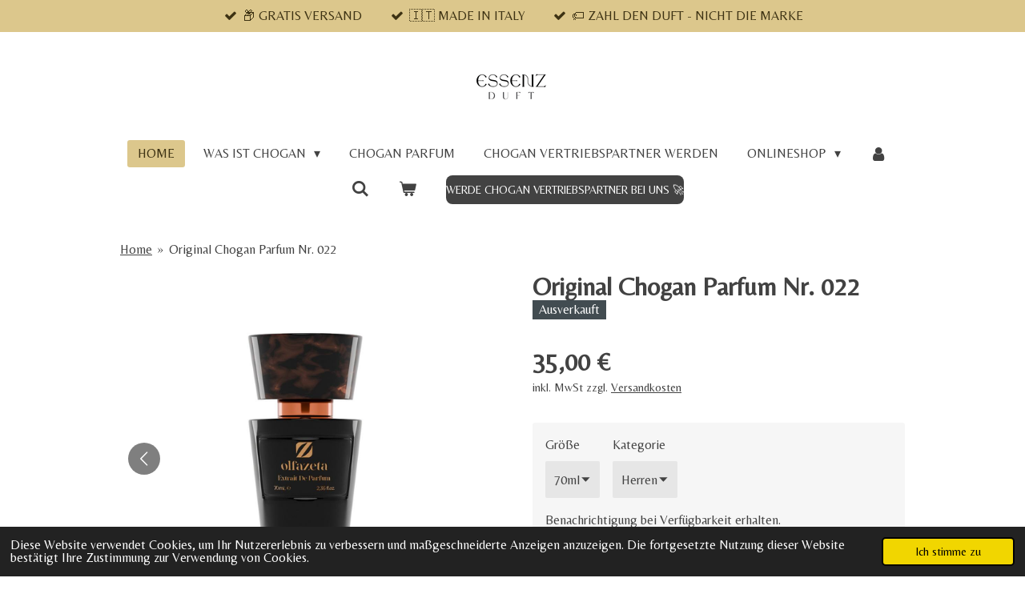

--- FILE ---
content_type: text/html; charset=UTF-8
request_url: https://www.essenzduft.de/product/6933748/original-chogan-parfum-nr-022
body_size: 18724
content:
<!DOCTYPE html>
<html lang="de">
    <head>
        <meta http-equiv="Content-Type" content="text/html; charset=utf-8">
        <meta name="viewport" content="width=device-width, initial-scale=1.0, maximum-scale=5.0">
        <meta http-equiv="X-UA-Compatible" content="IE=edge">
        <link rel="canonical" href="https://www.essenzduft.de/product/6933748/original-chogan-parfum-nr-022">
        <link rel="sitemap" type="application/xml" href="https://www.essenzduft.de/sitemap.xml">
        <meta property="og:title" content="Original Chogan Parfum Nr. 022 | EssenzDuft Onlineshop">
        <meta property="og:url" content="https://www.essenzduft.de/product/6933748/original-chogan-parfum-nr-022">
        <base href="https://www.essenzduft.de/">
        <meta name="description" property="og:description" content="Beschreibung:
Chogan | Olfazeta For Men Nr. 022
Dieses Parf&amp;uuml;m erz&amp;auml;hlt die Geschichte &amp;uuml;ber die mythischen Elemente der antiken und nat&amp;uuml;rlichen Welt, eine Geschichte der Verwandlung, eine Reise in die Elemente durch Erde, Luft und Wasser.
&amp;nbsp;
&amp;nbsp;
Duftrichtung: orientalisch, fruchtig
&amp;nbsp;
DuftpyramideKopfnote: Orange, Pink GrapefruitHerznote: Flint, Pelargonie, PfefferBasisnote: Benzoeharz, Patschuli, Vetiver, Zitronatzitrone">
                <script nonce="1c76278743523ff3c7c88329ff390ff1">
            
            window.JOUWWEB = window.JOUWWEB || {};
            window.JOUWWEB.application = window.JOUWWEB.application || {};
            window.JOUWWEB.application = {"backends":[{"domain":"jouwweb.nl","freeDomain":"jouwweb.site"},{"domain":"webador.com","freeDomain":"webadorsite.com"},{"domain":"webador.de","freeDomain":"webadorsite.com"},{"domain":"webador.fr","freeDomain":"webadorsite.com"},{"domain":"webador.es","freeDomain":"webadorsite.com"},{"domain":"webador.it","freeDomain":"webadorsite.com"},{"domain":"jouwweb.be","freeDomain":"jouwweb.site"},{"domain":"webador.ie","freeDomain":"webadorsite.com"},{"domain":"webador.co.uk","freeDomain":"webadorsite.com"},{"domain":"webador.at","freeDomain":"webadorsite.com"},{"domain":"webador.be","freeDomain":"webadorsite.com"},{"domain":"webador.ch","freeDomain":"webadorsite.com"},{"domain":"webador.ch","freeDomain":"webadorsite.com"},{"domain":"webador.mx","freeDomain":"webadorsite.com"},{"domain":"webador.com","freeDomain":"webadorsite.com"},{"domain":"webador.dk","freeDomain":"webadorsite.com"},{"domain":"webador.se","freeDomain":"webadorsite.com"},{"domain":"webador.no","freeDomain":"webadorsite.com"},{"domain":"webador.fi","freeDomain":"webadorsite.com"},{"domain":"webador.ca","freeDomain":"webadorsite.com"},{"domain":"webador.ca","freeDomain":"webadorsite.com"},{"domain":"webador.pl","freeDomain":"webadorsite.com"},{"domain":"webador.com.au","freeDomain":"webadorsite.com"},{"domain":"webador.nz","freeDomain":"webadorsite.com"}],"editorLocale":"de-AT","editorTimezone":"Europe\/Vienna","editorLanguage":"de","analytics4TrackingId":"G-E6PZPGE4QM","analyticsDimensions":[],"backendDomain":"www.webador.de","backendShortDomain":"webador.de","backendKey":"webador-de","freeWebsiteDomain":"webadorsite.com","noSsl":false,"build":{"reference":"a8e82f1"},"linkHostnames":["www.jouwweb.nl","www.webador.com","www.webador.de","www.webador.fr","www.webador.es","www.webador.it","www.jouwweb.be","www.webador.ie","www.webador.co.uk","www.webador.at","www.webador.be","www.webador.ch","fr.webador.ch","www.webador.mx","es.webador.com","www.webador.dk","www.webador.se","www.webador.no","www.webador.fi","www.webador.ca","fr.webador.ca","www.webador.pl","www.webador.com.au","www.webador.nz"],"assetsUrl":"https:\/\/assets.jwwb.nl","loginUrl":"https:\/\/www.webador.de\/anmelden","publishUrl":"https:\/\/www.webador.de\/v2\/website\/2366096\/publish-proxy","adminUserOrIp":false,"pricing":{"plans":{"lite":{"amount":"700","currency":"EUR"},"pro":{"amount":"1200","currency":"EUR"},"business":{"amount":"2400","currency":"EUR"}},"yearlyDiscount":{"price":{"amount":"4800","currency":"EUR"},"ratio":0.17,"percent":"17\u00a0%","discountPrice":{"amount":"4800","currency":"EUR"},"termPricePerMonth":{"amount":"2400","currency":"EUR"},"termPricePerYear":{"amount":"24000","currency":"EUR"}}},"hcUrl":{"add-product-variants":"https:\/\/help.webador.com\/hc\/de\/articles\/29426751649809","basic-vs-advanced-shipping":"https:\/\/help.webador.com\/hc\/de\/articles\/29426731685777","html-in-head":"https:\/\/help.webador.com\/hc\/de\/articles\/29426689990033","link-domain-name":"https:\/\/help.webador.com\/hc\/de\/articles\/29426688803345","optimize-for-mobile":"https:\/\/help.webador.com\/hc\/de\/articles\/29426707033617","seo":"https:\/\/help.webador.com\/hc\/de\/categories\/29387178511377","transfer-domain-name":"https:\/\/help.webador.com\/hc\/de\/articles\/29426715688209","website-not-secure":"https:\/\/help.webador.com\/hc\/de\/articles\/29426706659729"}};
            window.JOUWWEB.brand = {"type":"webador","name":"Webador","domain":"Webador.de","supportEmail":"support@webador.de"};
                    
                window.JOUWWEB = window.JOUWWEB || {};
                window.JOUWWEB.websiteRendering = {"locale":"de-DE","timezone":"Europe\/Vienna","routes":{"api\/upload\/product-field":"\/_api\/upload\/product-field","checkout\/cart":"\/cart","payment":"\/complete-order\/:publicOrderId","payment\/forward":"\/complete-order\/:publicOrderId\/forward","public-order":"\/order\/:publicOrderId","checkout\/authorize":"\/cart\/authorize\/:gateway","wishlist":"\/wishlist"}};
                                                    window.JOUWWEB.website = {"id":2366096,"locale":"de-DE","enabled":true,"title":"EssenzDuft Onlineshop","hasTitle":true,"roleOfLoggedInUser":null,"ownerLocale":"de-AT","plan":"business","freeWebsiteDomain":"webadorsite.com","backendKey":"webador-at","currency":"EUR","defaultLocale":"de-DE","url":"https:\/\/www.essenzduft.de\/","homepageSegmentId":9201107,"category":"webshop","isOffline":false,"isPublished":true,"locales":["de-DE"],"allowed":{"ads":false,"credits":true,"externalLinks":true,"slideshow":true,"customDefaultSlideshow":true,"hostedAlbums":true,"moderators":true,"mailboxQuota":10,"statisticsVisitors":true,"statisticsDetailed":true,"statisticsMonths":-1,"favicon":true,"password":true,"freeDomains":0,"freeMailAccounts":1,"canUseLanguages":false,"fileUpload":true,"legacyFontSize":false,"webshop":true,"products":-1,"imageText":false,"search":true,"audioUpload":true,"videoUpload":5000,"allowDangerousForms":false,"allowHtmlCode":true,"mobileBar":true,"sidebar":false,"poll":false,"allowCustomForms":true,"allowBusinessListing":true,"allowCustomAnalytics":true,"allowAccountingLink":true,"digitalProducts":true,"sitemapElement":true},"mobileBar":{"enabled":false,"theme":"dark","email":{"active":true},"location":{"active":false},"phone":{"active":false},"whatsapp":{"active":true},"social":{"active":true,"network":"instagram"}},"webshop":{"enabled":true,"currency":"EUR","taxEnabled":true,"taxInclusive":true,"vatDisclaimerVisible":true,"orderNotice":null,"orderConfirmation":"<p>Vielen Dank f\u00fcr die Bestellung! Bitte beachte, dass die Bearbeitung und Versand deiner Bestellung ca. 5-10 Werktage dauern kann. Den Trackinglink bekommst du kurz vor dem Versand, also ca. 5 Werktage.  N\u00e4here Information findet du hier https:\/\/www.essenzduft.at\/versand<\/p>","freeShipping":true,"freeShippingAmount":"150.00","shippingDisclaimerVisible":true,"pickupAllowed":false,"couponAllowed":true,"detailsPageAvailable":true,"socialMediaVisible":true,"termsPage":null,"termsPageUrl":null,"extraTerms":null,"pricingVisible":true,"orderButtonVisible":true,"shippingAdvanced":true,"shippingAdvancedBackEnd":true,"soldOutVisible":true,"backInStockNotificationEnabled":true,"canAddProducts":true,"nextOrderNumber":20260005,"allowedServicePoints":[],"sendcloudConfigured":true,"sendcloudFallbackPublicKey":"a3d50033a59b4a598f1d7ce7e72aafdf","taxExemptionAllowed":true,"invoiceComment":null,"emptyCartVisible":true,"minimumOrderPrice":"100.00","productNumbersEnabled":true,"wishlistEnabled":true,"hideTaxOnCart":false},"isTreatedAsWebshop":true};                            window.JOUWWEB.cart = {"products":[],"coupon":null,"shippingCountryCode":null,"shippingChoice":null,"breakdown":[]};                            window.JOUWWEB.scripts = ["website-rendering\/webshop"];                        window.parent.JOUWWEB.colorPalette = window.JOUWWEB.colorPalette;
        </script>
                <title>Original Chogan Parfum Nr. 022 | EssenzDuft Onlineshop</title>
                                            <link href="https://primary.jwwb.nl/public/n/p/n/temp-fzblgbyfsplafzrfgtsa/touch-icon-iphone.png?bust=1649089721" rel="apple-touch-icon" sizes="60x60">                                                <link href="https://primary.jwwb.nl/public/n/p/n/temp-fzblgbyfsplafzrfgtsa/touch-icon-ipad.png?bust=1649089721" rel="apple-touch-icon" sizes="76x76">                                                <link href="https://primary.jwwb.nl/public/n/p/n/temp-fzblgbyfsplafzrfgtsa/touch-icon-iphone-retina.png?bust=1649089721" rel="apple-touch-icon" sizes="120x120">                                                <link href="https://primary.jwwb.nl/public/n/p/n/temp-fzblgbyfsplafzrfgtsa/touch-icon-ipad-retina.png?bust=1649089721" rel="apple-touch-icon" sizes="152x152">                                                <link href="https://primary.jwwb.nl/public/n/p/n/temp-fzblgbyfsplafzrfgtsa/favicon.png?bust=1649089721" rel="shortcut icon">                                                <link href="https://primary.jwwb.nl/public/n/p/n/temp-fzblgbyfsplafzrfgtsa/favicon.png?bust=1649089721" rel="icon">                                        <meta property="og:image" content="https&#x3A;&#x2F;&#x2F;primary.jwwb.nl&#x2F;public&#x2F;n&#x2F;p&#x2F;n&#x2F;temp-fzblgbyfsplafzrfgtsa&#x2F;pr17291587261uomo30ml-high-jneypf.png">
                    <meta property="og:image" content="https&#x3A;&#x2F;&#x2F;primary.jwwb.nl&#x2F;public&#x2F;n&#x2F;p&#x2F;n&#x2F;temp-fzblgbyfsplafzrfgtsa&#x2F;pr17291587260uomo70ml-high-51kqjo.png">
                    <meta property="og:image" content="https&#x3A;&#x2F;&#x2F;primary.jwwb.nl&#x2F;public&#x2F;n&#x2F;p&#x2F;n&#x2F;temp-fzblgbyfsplafzrfgtsa&#x2F;xyeedl&#x2F;berschrifthinzufgen6.png&#x3F;enable-io&#x3D;true&amp;enable&#x3D;upscale&amp;fit&#x3D;bounds&amp;width&#x3D;1200">
                    <meta property="og:image" content="https&#x3A;&#x2F;&#x2F;primary.jwwb.nl&#x2F;public&#x2F;n&#x2F;p&#x2F;n&#x2F;temp-fzblgbyfsplafzrfgtsa&#x2F;mbu3ni&#x2F;essenzduft_black_transparentbg_logo2-1.png">
                    <meta property="og:image" content="https&#x3A;&#x2F;&#x2F;primary.jwwb.nl&#x2F;public&#x2F;n&#x2F;p&#x2F;n&#x2F;temp-fzblgbyfsplafzrfgtsa&#x2F;danopj&#x2F;designohnetitel21.png">
                    <meta property="og:image" content="https&#x3A;&#x2F;&#x2F;primary.jwwb.nl&#x2F;public&#x2F;n&#x2F;p&#x2F;n&#x2F;temp-fzblgbyfsplafzrfgtsa&#x2F;poweredbystripe-blurple.svg">
                                    <meta name="twitter:card" content="summary_large_image">
                        <meta property="twitter:image" content="https&#x3A;&#x2F;&#x2F;primary.jwwb.nl&#x2F;public&#x2F;n&#x2F;p&#x2F;n&#x2F;temp-fzblgbyfsplafzrfgtsa&#x2F;pr17291587261uomo30ml-high-jneypf.png">
                                                    <link rel="alternate" hreflang="de" href="https://www.essenzduft.de">
<link rel="alternate" hreflang="hr" href="https://hr.essenzduft.de">
<link rel="alternate" hreflang="en" href="https://en.essenzduft.de">
<link rel="alternate" hreflang="ro" href="https://ro.essenzduft.de">
<script type="text/javascript" src="https://cdn.weglot.com/weglot.min.js"></script>
<script>
    Weglot.initialize({
        api_key: 'wg_513185519212dab31152640d04a30fe94'
    });
</script>
<meta name="ahrefs-site-verification" content="ca1518f054fb2aa0c90f561b287f659ce29802b33b1830e3014cdb4dca2f5988">

<!-- Google tag (gtag.js) -->
<script async src="https://www.googletagmanager.com/gtag/js?id=G-7PJLQE46JH"></script>
<script>
  window.dataLayer = window.dataLayer || [];
  function gtag(){dataLayer.push(arguments);}
  gtag('js', new Date());

  gtag('config', 'G-7PJLQE46JH');
</script>

<meta name="google-site-verification" content="rWkvYBut1Y5-8US1EOZLXlSjk0Tw1PeKPvLUfFt7EUQ">


<!-- Google Tag Manager -->
<script>(function(w,d,s,l,i){w[l]=w[l]||[];w[l].push({'gtm.start':
new Date().getTime(),event:'gtm.js'});var f=d.getElementsByTagName(s)[0],
j=d.createElement(s),dl=l!='dataLayer'?'&l='+l:'';j.async=true;j.src=
'https://www.googletagmanager.com/gtm.js?id='+i+dl;f.parentNode.insertBefore(j,f);
})(window,document,'script','dataLayer','GTM-5HFVL2NH');</script>
<!-- End Google Tag Manager -->


                            <script src="https://www.googletagmanager.com/gtag/js?id=G-7PJLQE46JH" nonce="1c76278743523ff3c7c88329ff390ff1" data-turbo-track="reload" async></script>
<script src="https://plausible.io/js/script.manual.js" nonce="1c76278743523ff3c7c88329ff390ff1" data-turbo-track="reload" defer data-domain="shard21.jouwweb.nl"></script>
<link rel="stylesheet" type="text/css" href="https://gfonts.jwwb.nl/css?display=fallback&amp;family=Belleza%3A400%2C700%2C400italic%2C700italic" nonce="1c76278743523ff3c7c88329ff390ff1" data-turbo-track="dynamic">
<script src="https://assets.jwwb.nl/assets/build/website-rendering/de-DE.js?bust=bebfc15ff0c7ef191570" nonce="1c76278743523ff3c7c88329ff390ff1" data-turbo-track="reload" defer></script>
<script src="https://assets.jwwb.nl/assets/website-rendering/runtime.cee983c75391f900fb05.js?bust=4ce5de21b577bc4120dd" nonce="1c76278743523ff3c7c88329ff390ff1" data-turbo-track="reload" defer></script>
<script src="https://assets.jwwb.nl/assets/website-rendering/812.881ee67943804724d5af.js?bust=78ab7ad7d6392c42d317" nonce="1c76278743523ff3c7c88329ff390ff1" data-turbo-track="reload" defer></script>
<script src="https://assets.jwwb.nl/assets/website-rendering/main.6f3b76e6daa809beb5d3.js?bust=4fe49ad11687c7986bba" nonce="1c76278743523ff3c7c88329ff390ff1" data-turbo-track="reload" defer></script>
<link rel="preload" href="https://assets.jwwb.nl/assets/website-rendering/styles.b83234e565c3f5d36f30.css?bust=04d802c8a3278e841c1d" as="style">
<link rel="preload" href="https://assets.jwwb.nl/assets/website-rendering/fonts/icons-website-rendering/font/website-rendering.woff2?bust=bd2797014f9452dadc8e" as="font" crossorigin>
<link rel="preconnect" href="https://gfonts.jwwb.nl">
<link rel="stylesheet" type="text/css" href="https://assets.jwwb.nl/assets/website-rendering/styles.b83234e565c3f5d36f30.css?bust=04d802c8a3278e841c1d" nonce="1c76278743523ff3c7c88329ff390ff1" data-turbo-track="dynamic">
<link rel="preconnect" href="https://assets.jwwb.nl">
<link rel="preconnect" href="https://www.google-analytics.com">
<link rel="stylesheet" type="text/css" href="https://primary.jwwb.nl/public/n/p/n/temp-fzblgbyfsplafzrfgtsa/style.css?bust=1768823957" nonce="1c76278743523ff3c7c88329ff390ff1" data-turbo-track="dynamic">    </head>
    <body
        id="top"
        class="jw-is-no-slideshow jw-header-is-image jw-is-segment-product jw-is-frontend jw-is-no-sidebar jw-is-messagebar jw-is-no-touch-device jw-is-no-mobile"
                                    data-jouwweb-page="6933748"
                                                data-jouwweb-segment-id="6933748"
                                                data-jouwweb-segment-type="product"
                                                data-template-threshold="1020"
                                                data-template-name="clean&#x7C;clean-shop"
                            itemscope
        itemtype="https://schema.org/Product"
    >
                                    <meta itemprop="url" content="https://www.essenzduft.de/product/6933748/original-chogan-parfum-nr-022">
        <a href="#main-content" class="jw-skip-link">
            Zum Hauptinhalt springen        </a>
        <div class="jw-background"></div>
        <div class="jw-body">
            <div class="jw-mobile-menu jw-mobile-is-logo js-mobile-menu">
            <button
            type="button"
            class="jw-mobile-menu__button jw-mobile-toggle"
            aria-label="Menü anzeigen"
        >
            <span class="jw-icon-burger"></span>
        </button>
        <div class="jw-mobile-header jw-mobile-header--image">
        <a            class="jw-mobile-header-content"
                            href="/"
                        >
                            <img class="jw-mobile-logo jw-mobile-logo--landscape" src="https://primary.jwwb.nl/public/n/p/n/temp-fzblgbyfsplafzrfgtsa/image-high.png?enable-io=true&amp;enable=upscale&amp;height=70" srcset="https://primary.jwwb.nl/public/n/p/n/temp-fzblgbyfsplafzrfgtsa/image-high.png?enable-io=true&amp;enable=upscale&amp;height=70 1x, https://primary.jwwb.nl/public/n/p/n/temp-fzblgbyfsplafzrfgtsa/image-high.png?enable-io=true&amp;enable=upscale&amp;height=140&amp;quality=70 2x" alt="EssenzDuft Onlineshop" title="EssenzDuft Onlineshop">                                </a>
    </div>

        <a
        href="/cart"
        class="jw-mobile-menu__button jw-mobile-header-cart"
        aria-label="Warenkorb ansehen"
    >
        <span class="jw-icon-badge-wrapper">
            <span class="website-rendering-icon-basket" aria-hidden="true"></span>
            <span class="jw-icon-badge hidden" aria-hidden="true"></span>
        </span>
    </a>
    
    </div>
    <div class="jw-mobile-menu-search jw-mobile-menu-search--hidden">
        <form
            action="/search"
            method="get"
            class="jw-mobile-menu-search__box"
        >
            <input
                type="text"
                name="q"
                value=""
                placeholder="Suche..."
                class="jw-mobile-menu-search__input"
                aria-label="Suche"
            >
            <button type="submit" class="jw-btn jw-btn--style-flat jw-mobile-menu-search__button" aria-label="Suche">
                <span class="website-rendering-icon-search" aria-hidden="true"></span>
            </button>
            <button type="button" class="jw-btn jw-btn--style-flat jw-mobile-menu-search__button js-cancel-search" aria-label="Suche abbrechen">
                <span class="website-rendering-icon-cancel" aria-hidden="true"></span>
            </button>
        </form>
    </div>
            <div class="message-bar message-bar--accent"><div class="message-bar__container"><ul class="message-bar-usps"><li class="message-bar-usps__item"><i class="website-rendering-icon-ok"></i><span>📦 GRATIS VERSAND </span></li><li class="message-bar-usps__item"><i class="website-rendering-icon-ok"></i><span>🇮🇹  MADE IN  ITALY</span></li><li class="message-bar-usps__item"><i class="website-rendering-icon-ok"></i><span>🏷 ZAHL DEN DUFT - NICHT DIE MARKE</span></li></ul></div></div><div class="topmenu">
    <header>
        <div class="topmenu-inner js-topbar-content-container">
            <div class="jw-header-logo">
            <div
    id="jw-header-image-container"
    class="jw-header jw-header-image jw-header-image-toggle"
    style="flex-basis: 100px; max-width: 100px; flex-shrink: 1;"
>
            <a href="/">
        <img id="jw-header-image" data-image-id="124780048" srcset="https://primary.jwwb.nl/public/n/p/n/temp-fzblgbyfsplafzrfgtsa/image-high.png?enable-io=true&amp;width=100 100w, https://primary.jwwb.nl/public/n/p/n/temp-fzblgbyfsplafzrfgtsa/image-high.png?enable-io=true&amp;width=200 200w" class="jw-header-image" title="EssenzDuft Onlineshop" style="" sizes="100px" width="100" height="35" intrinsicsize="100.00 x 35.00" alt="EssenzDuft Onlineshop">                </a>
    </div>
        <div
    class="jw-header jw-header-title-container jw-header-text jw-header-text-toggle"
    data-stylable="true"
>
    <a        id="jw-header-title"
        class="jw-header-title"
                    href="/"
            >
        Essenz Duft    </a>
</div>
</div>
            <nav class="menu jw-menu-copy">
                <ul
    id="jw-menu"
    class="jw-menu jw-menu-horizontal"
            >
            <li
    class="jw-menu-item jw-menu-is-active"
>
        <a        class="jw-menu-link js-active-menu-item"
        href="/"                                            data-page-link-id="9201107"
                            >
                <span class="">
            Home        </span>
            </a>
                </li>
            <li
    class="jw-menu-item jw-menu-has-submenu"
>
        <a        class="jw-menu-link"
        href="/was-ist-chogan"                                            data-page-link-id="9242516"
                            >
                <span class="">
            Was ist CHOGAN        </span>
                    <span class="jw-arrow jw-arrow-toplevel"></span>
            </a>
                    <ul
            class="jw-submenu"
                    >
                            <li
    class="jw-menu-item"
>
        <a        class="jw-menu-link"
        href="/was-ist-chogan/chogan-produkte"                                            data-page-link-id="9214561"
                            >
                <span class="">
            CHOGAN Produkte        </span>
            </a>
                </li>
                    </ul>
        </li>
            <li
    class="jw-menu-item"
>
        <a        class="jw-menu-link"
        href="/chogan-parfum"                                            data-page-link-id="9201526"
                            >
                <span class="">
            CHOGAN Parfum        </span>
            </a>
                </li>
            <li
    class="jw-menu-item"
>
        <a        class="jw-menu-link"
        href="/chogan-vertriebspartner-werden"                                            data-page-link-id="9214912"
                            >
                <span class="">
            CHOGAN Vertriebspartner werden        </span>
            </a>
                </li>
            <li
    class="jw-menu-item jw-menu-has-submenu"
>
        <a        class="jw-menu-link"
        href="/onlineshop"                                            data-page-link-id="9214852"
                            >
                <span class="">
            ONLINESHOP        </span>
                    <span class="jw-arrow jw-arrow-toplevel"></span>
            </a>
                    <ul
            class="jw-submenu"
                    >
                            <li
    class="jw-menu-item"
>
        <a        class="jw-menu-link"
        href="/onlineshop/damen"                                            data-page-link-id="9201521"
                            >
                <span class="">
            Damen        </span>
            </a>
                </li>
                            <li
    class="jw-menu-item"
>
        <a        class="jw-menu-link"
        href="/onlineshop/herren"                                            data-page-link-id="9201523"
                            >
                <span class="">
            Herren        </span>
            </a>
                </li>
                            <li
    class="jw-menu-item"
>
        <a        class="jw-menu-link"
        href="/onlineshop/luxury-unisex"                                            data-page-link-id="9201525"
                            >
                <span class="">
            Luxury &amp; Unisex        </span>
            </a>
                </li>
                            <li
    class="jw-menu-item"
>
        <a        class="jw-menu-link"
        href="/onlineshop/duftproben-set"                                            data-page-link-id="9324611"
                            >
                <span class="">
            Duftproben Set        </span>
            </a>
                </li>
                            <li
    class="jw-menu-item"
>
        <a        class="jw-menu-link"
        href="/onlineshop/choagn-parfum-taschenethui"                                            data-page-link-id="17431981"
                            >
                <span class="">
            CHOAGN Parfum-Taschenethui        </span>
            </a>
                </li>
                            <li
    class="jw-menu-item jw-menu-has-submenu"
>
        <a        class="jw-menu-link"
        href="/onlineshop/gesichtspflege"                                            data-page-link-id="10830747"
                            >
                <span class="">
            Gesichtspflege        </span>
                    <span class="jw-arrow"></span>
            </a>
                    <ul
            class="jw-submenu"
                    >
                            <li
    class="jw-menu-item"
>
        <a        class="jw-menu-link"
        href="/onlineshop/gesichtspflege/anesse-linie"                                            data-page-link-id="10652738"
                            >
                <span class="">
            Ânesse Linie        </span>
            </a>
                </li>
                            <li
    class="jw-menu-item"
>
        <a        class="jw-menu-link"
        href="/onlineshop/gesichtspflege/peptilux-luxuskozmetik"                                            data-page-link-id="10830776"
                            >
                <span class="">
            PEPTILUX Luxuskozmetik        </span>
            </a>
                </li>
                            <li
    class="jw-menu-item"
>
        <a        class="jw-menu-link"
        href="/onlineshop/gesichtspflege/maennerpflege"                                            data-page-link-id="13064482"
                            >
                <span class="">
            Männerpflege        </span>
            </a>
                </li>
                    </ul>
        </li>
                            <li
    class="jw-menu-item jw-menu-has-submenu"
>
        <a        class="jw-menu-link"
        href="/onlineshop/koerperpflege"                                            data-page-link-id="9508125"
                            >
                <span class="">
            Körperpflege        </span>
                    <span class="jw-arrow"></span>
            </a>
                    <ul
            class="jw-submenu"
                    >
                            <li
    class="jw-menu-item"
>
        <a        class="jw-menu-link"
        href="/onlineshop/koerperpflege/duftende-duschgele"                                            data-page-link-id="10652741"
                            >
                <span class="">
            Duftende Duschgele        </span>
            </a>
                </li>
                    </ul>
        </li>
                            <li
    class="jw-menu-item"
>
        <a        class="jw-menu-link"
        href="/onlineshop/raumduefte"                                            data-page-link-id="9486654"
                            >
                <span class="">
            Raumdüfte        </span>
            </a>
                </li>
                            <li
    class="jw-menu-item"
>
        <a        class="jw-menu-link"
        href="/onlineshop/chogan-geschenk-set"                                            data-page-link-id="17031148"
                            >
                <span class="">
            CHOGAN Geschenk-Set        </span>
            </a>
                </li>
                    </ul>
        </li>
            <li
    class="jw-menu-item"
>
        <a        class="jw-menu-link jw-menu-link--icon"
        href="/account"                                                            title="Konto"
            >
                                <span class="website-rendering-icon-user"></span>
                            <span class="hidden-desktop-horizontal-menu">
            Konto        </span>
            </a>
                </li>
            <li
    class="jw-menu-item jw-menu-search-item"
>
        <button        class="jw-menu-link jw-menu-link--icon jw-text-button"
                                                                    title="Suche"
            >
                                <span class="website-rendering-icon-search"></span>
                            <span class="hidden-desktop-horizontal-menu">
            Suche        </span>
            </button>
                
            <div class="jw-popover-container jw-popover-container--inline is-hidden">
                <div class="jw-popover-backdrop"></div>
                <div class="jw-popover">
                    <div class="jw-popover__arrow"></div>
                    <div class="jw-popover__content jw-section-white">
                        <form  class="jw-search" action="/search" method="get">
                            
                            <input class="jw-search__input" type="text" name="q" value="" placeholder="Suche..." aria-label="Suche" >
                            <button class="jw-search__submit" type="submit" aria-label="Suche">
                                <span class="website-rendering-icon-search" aria-hidden="true"></span>
                            </button>
                        </form>
                    </div>
                </div>
            </div>
                        </li>
            <li
    class="jw-menu-item jw-menu-wishlist-item js-menu-wishlist-item jw-menu-wishlist-item--hidden"
>
        <a        class="jw-menu-link jw-menu-link--icon"
        href="/wishlist"                                                            title="Wunschliste"
            >
                                    <span class="jw-icon-badge-wrapper">
                        <span class="website-rendering-icon-heart"></span>
                                            <span class="jw-icon-badge hidden">
                    0                </span>
                            <span class="hidden-desktop-horizontal-menu">
            Wunschliste        </span>
            </a>
                </li>
            <li
    class="jw-menu-item js-menu-cart-item "
>
        <a        class="jw-menu-link jw-menu-link--icon"
        href="/cart"                                                            title="Warenkorb"
            >
                                    <span class="jw-icon-badge-wrapper">
                        <span class="website-rendering-icon-basket"></span>
                                            <span class="jw-icon-badge hidden">
                    0                </span>
                            <span class="hidden-desktop-horizontal-menu">
            Warenkorb        </span>
            </a>
                </li>
    
    <div
    class="jw-menu-item jw-menu-cta"
    >
    <a
       title="WERDE&#x20;CHOGAN&#x20;VERTRIEBSPARTNER&#x20;BEI&#x20;UNS&#x20;&#x1F680;"
       class="jw-btn jw-btn--size-small"
                  href="&#x2F;chogan-vertriebspartner-werden"
                  >
        <span class="jw-btn-caption">
            WERDE CHOGAN VERTRIEBSPARTNER BEI UNS 🚀        </span>
    </a>
</div>
</ul>

    <script nonce="1c76278743523ff3c7c88329ff390ff1" id="jw-mobile-menu-template" type="text/template">
        <ul id="jw-menu" class="jw-menu jw-menu-horizontal">
                            <li
    class="jw-menu-item jw-menu-search-item"
>
                
                 <li class="jw-menu-item jw-mobile-menu-search-item">
                    <form class="jw-search" action="/search" method="get">
                        <input class="jw-search__input" type="text" name="q" value="" placeholder="Suche..." aria-label="Suche">
                        <button class="jw-search__submit" type="submit" aria-label="Suche">
                            <span class="website-rendering-icon-search" aria-hidden="true"></span>
                        </button>
                    </form>
                </li>
                        </li>
                            <li
    class="jw-menu-item jw-menu-is-active"
>
        <a        class="jw-menu-link js-active-menu-item"
        href="/"                                            data-page-link-id="9201107"
                            >
                <span class="">
            Home        </span>
            </a>
                </li>
                            <li
    class="jw-menu-item jw-menu-has-submenu"
>
        <a        class="jw-menu-link"
        href="/was-ist-chogan"                                            data-page-link-id="9242516"
                            >
                <span class="">
            Was ist CHOGAN        </span>
                    <span class="jw-arrow jw-arrow-toplevel"></span>
            </a>
                    <ul
            class="jw-submenu"
                    >
                            <li
    class="jw-menu-item"
>
        <a        class="jw-menu-link"
        href="/was-ist-chogan/chogan-produkte"                                            data-page-link-id="9214561"
                            >
                <span class="">
            CHOGAN Produkte        </span>
            </a>
                </li>
                    </ul>
        </li>
                            <li
    class="jw-menu-item"
>
        <a        class="jw-menu-link"
        href="/chogan-parfum"                                            data-page-link-id="9201526"
                            >
                <span class="">
            CHOGAN Parfum        </span>
            </a>
                </li>
                            <li
    class="jw-menu-item"
>
        <a        class="jw-menu-link"
        href="/chogan-vertriebspartner-werden"                                            data-page-link-id="9214912"
                            >
                <span class="">
            CHOGAN Vertriebspartner werden        </span>
            </a>
                </li>
                            <li
    class="jw-menu-item jw-menu-has-submenu"
>
        <a        class="jw-menu-link"
        href="/onlineshop"                                            data-page-link-id="9214852"
                            >
                <span class="">
            ONLINESHOP        </span>
                    <span class="jw-arrow jw-arrow-toplevel"></span>
            </a>
                    <ul
            class="jw-submenu"
                    >
                            <li
    class="jw-menu-item"
>
        <a        class="jw-menu-link"
        href="/onlineshop/damen"                                            data-page-link-id="9201521"
                            >
                <span class="">
            Damen        </span>
            </a>
                </li>
                            <li
    class="jw-menu-item"
>
        <a        class="jw-menu-link"
        href="/onlineshop/herren"                                            data-page-link-id="9201523"
                            >
                <span class="">
            Herren        </span>
            </a>
                </li>
                            <li
    class="jw-menu-item"
>
        <a        class="jw-menu-link"
        href="/onlineshop/luxury-unisex"                                            data-page-link-id="9201525"
                            >
                <span class="">
            Luxury &amp; Unisex        </span>
            </a>
                </li>
                            <li
    class="jw-menu-item"
>
        <a        class="jw-menu-link"
        href="/onlineshop/duftproben-set"                                            data-page-link-id="9324611"
                            >
                <span class="">
            Duftproben Set        </span>
            </a>
                </li>
                            <li
    class="jw-menu-item"
>
        <a        class="jw-menu-link"
        href="/onlineshop/choagn-parfum-taschenethui"                                            data-page-link-id="17431981"
                            >
                <span class="">
            CHOAGN Parfum-Taschenethui        </span>
            </a>
                </li>
                            <li
    class="jw-menu-item jw-menu-has-submenu"
>
        <a        class="jw-menu-link"
        href="/onlineshop/gesichtspflege"                                            data-page-link-id="10830747"
                            >
                <span class="">
            Gesichtspflege        </span>
                    <span class="jw-arrow"></span>
            </a>
                    <ul
            class="jw-submenu"
                    >
                            <li
    class="jw-menu-item"
>
        <a        class="jw-menu-link"
        href="/onlineshop/gesichtspflege/anesse-linie"                                            data-page-link-id="10652738"
                            >
                <span class="">
            Ânesse Linie        </span>
            </a>
                </li>
                            <li
    class="jw-menu-item"
>
        <a        class="jw-menu-link"
        href="/onlineshop/gesichtspflege/peptilux-luxuskozmetik"                                            data-page-link-id="10830776"
                            >
                <span class="">
            PEPTILUX Luxuskozmetik        </span>
            </a>
                </li>
                            <li
    class="jw-menu-item"
>
        <a        class="jw-menu-link"
        href="/onlineshop/gesichtspflege/maennerpflege"                                            data-page-link-id="13064482"
                            >
                <span class="">
            Männerpflege        </span>
            </a>
                </li>
                    </ul>
        </li>
                            <li
    class="jw-menu-item jw-menu-has-submenu"
>
        <a        class="jw-menu-link"
        href="/onlineshop/koerperpflege"                                            data-page-link-id="9508125"
                            >
                <span class="">
            Körperpflege        </span>
                    <span class="jw-arrow"></span>
            </a>
                    <ul
            class="jw-submenu"
                    >
                            <li
    class="jw-menu-item"
>
        <a        class="jw-menu-link"
        href="/onlineshop/koerperpflege/duftende-duschgele"                                            data-page-link-id="10652741"
                            >
                <span class="">
            Duftende Duschgele        </span>
            </a>
                </li>
                    </ul>
        </li>
                            <li
    class="jw-menu-item"
>
        <a        class="jw-menu-link"
        href="/onlineshop/raumduefte"                                            data-page-link-id="9486654"
                            >
                <span class="">
            Raumdüfte        </span>
            </a>
                </li>
                            <li
    class="jw-menu-item"
>
        <a        class="jw-menu-link"
        href="/onlineshop/chogan-geschenk-set"                                            data-page-link-id="17031148"
                            >
                <span class="">
            CHOGAN Geschenk-Set        </span>
            </a>
                </li>
                    </ul>
        </li>
                            <li
    class="jw-menu-item"
>
        <a        class="jw-menu-link jw-menu-link--icon"
        href="/account"                                                            title="Konto"
            >
                                <span class="website-rendering-icon-user"></span>
                            <span class="hidden-desktop-horizontal-menu">
            Konto        </span>
            </a>
                </li>
                            <li
    class="jw-menu-item jw-menu-wishlist-item js-menu-wishlist-item jw-menu-wishlist-item--hidden"
>
        <a        class="jw-menu-link jw-menu-link--icon"
        href="/wishlist"                                                            title="Wunschliste"
            >
                                    <span class="jw-icon-badge-wrapper">
                        <span class="website-rendering-icon-heart"></span>
                                            <span class="jw-icon-badge hidden">
                    0                </span>
                            <span class="hidden-desktop-horizontal-menu">
            Wunschliste        </span>
            </a>
                </li>
            
            <div
    class="jw-menu-item jw-menu-cta"
    >
    <a
       title="WERDE&#x20;CHOGAN&#x20;VERTRIEBSPARTNER&#x20;BEI&#x20;UNS&#x20;&#x1F680;"
       class="jw-btn jw-btn--size-small"
                  href="&#x2F;chogan-vertriebspartner-werden"
                  >
        <span class="jw-btn-caption">
            WERDE CHOGAN VERTRIEBSPARTNER BEI UNS 🚀        </span>
    </a>
</div>
        </ul>
    </script>
            </nav>
        </div>
    </header>
</div>
<script nonce="1c76278743523ff3c7c88329ff390ff1">
    var backgroundElement = document.querySelector('.jw-background');

    JOUWWEB.templateConfig = {
        header: {
            selector: '.topmenu',
            mobileSelector: '.jw-mobile-menu',
            updatePusher: function (height, state) {

                if (state === 'desktop') {
                    // Expose the header height as a custom property so
                    // we can use this to set the background height in CSS.
                    if (backgroundElement && height) {
                        backgroundElement.setAttribute('style', '--header-height: ' + height + 'px;');
                    }
                } else if (state === 'mobile') {
                    $('.jw-menu-clone .jw-menu').css('margin-top', height);
                }
            },
        },
    };
</script>
<div class="main-content">
    
<main id="main-content" class="block-content">
    <div data-section-name="content" class="jw-section jw-section-content jw-responsive">
        <div class="jw-strip jw-strip--default jw-strip--style-color jw-strip--primary jw-strip--color-default jw-strip--padding-start"><div class="jw-strip__content-container"><div class="jw-strip__content jw-responsive">    
                        <nav class="jw-breadcrumbs" aria-label="Navigationspfad"><ol><li><a href="/" class="jw-breadcrumbs__link">Home</a></li><li><span class="jw-breadcrumbs__separator" aria-hidden="true">&raquo;</span><a href="/product/6933748/original-chogan-parfum-nr-022" class="jw-breadcrumbs__link jw-breadcrumbs__link--current" aria-current="page">Original Chogan Parfum Nr. 022</a></li></ol></nav>    <div
        class="product-page js-product-container"
        data-webshop-product="&#x7B;&quot;id&quot;&#x3A;6933748,&quot;title&quot;&#x3A;&quot;Original&#x20;Chogan&#x20;Parfum&#x20;Nr.&#x20;022&quot;,&quot;url&quot;&#x3A;&quot;&#x5C;&#x2F;product&#x5C;&#x2F;6933748&#x5C;&#x2F;original-chogan-parfum-nr-022&quot;,&quot;variants&quot;&#x3A;&#x5B;&#x7B;&quot;id&quot;&#x3A;63495638,&quot;stock&quot;&#x3A;0,&quot;limited&quot;&#x3A;true,&quot;propertyValueIds&quot;&#x3A;&#x5B;25284613,9683468&#x5D;,&quot;image&quot;&#x3A;&#x7B;&quot;id&quot;&#x3A;155303482,&quot;url&quot;&#x3A;&quot;https&#x3A;&#x5C;&#x2F;&#x5C;&#x2F;primary.jwwb.nl&#x5C;&#x2F;public&#x5C;&#x2F;n&#x5C;&#x2F;p&#x5C;&#x2F;n&#x5C;&#x2F;temp-fzblgbyfsplafzrfgtsa&#x5C;&#x2F;pr17291587260uomo70ml-standard-kd23ck.png&quot;,&quot;width&quot;&#x3A;800,&quot;height&quot;&#x3A;800&#x7D;,&quot;productNumber&quot;&#x3A;&quot;CH-022-ME-100ML&quot;&#x7D;,&#x7B;&quot;id&quot;&#x3A;63495639,&quot;stock&quot;&#x3A;0,&quot;limited&quot;&#x3A;true,&quot;propertyValueIds&quot;&#x3A;&#x5B;25284614,9683468&#x5D;,&quot;image&quot;&#x3A;&#x7B;&quot;id&quot;&#x3A;155303478,&quot;url&quot;&#x3A;&quot;https&#x3A;&#x5C;&#x2F;&#x5C;&#x2F;primary.jwwb.nl&#x5C;&#x2F;public&#x5C;&#x2F;n&#x5C;&#x2F;p&#x5C;&#x2F;n&#x5C;&#x2F;temp-fzblgbyfsplafzrfgtsa&#x5C;&#x2F;pr17291587261uomo30ml-standard-f07zyq.png&quot;,&quot;width&quot;&#x3A;800,&quot;height&quot;&#x3A;800&#x7D;,&quot;productNumber&quot;&#x3A;&quot;CH-022-ME-100ML&quot;&#x7D;&#x5D;,&quot;image&quot;&#x3A;&#x7B;&quot;id&quot;&#x3A;155303478,&quot;url&quot;&#x3A;&quot;https&#x3A;&#x5C;&#x2F;&#x5C;&#x2F;primary.jwwb.nl&#x5C;&#x2F;public&#x5C;&#x2F;n&#x5C;&#x2F;p&#x5C;&#x2F;n&#x5C;&#x2F;temp-fzblgbyfsplafzrfgtsa&#x5C;&#x2F;pr17291587261uomo30ml-standard-f07zyq.png&quot;,&quot;width&quot;&#x3A;800,&quot;height&quot;&#x3A;800&#x7D;&#x7D;"
        data-is-detail-view="1"
    >
                <div class="product-page__top">
            <h1 class="product-page__heading" itemprop="name">
                Original Chogan Parfum Nr. 022            </h1>
            <div class="product-sticker product-sticker--sold-out">Ausverkauft</div>                            <meta itemprop="productID" content="CH-022-ME-100ML">
                    </div>
                                <div class="product-page__image-container">
                <div
                    class="image-gallery"
                    role="group"
                    aria-roledescription="carousel"
                    aria-label="Produktbilder"
                >
                    <div class="image-gallery__main">
                        <div
                            class="image-gallery__slides"
                            aria-live="polite"
                            aria-atomic="false"
                        >
                                                                                            <div
                                    class="image-gallery__slide-container"
                                    role="group"
                                    aria-roledescription="slide"
                                    aria-hidden="false"
                                    aria-label="1 von 2"
                                >
                                    <a
                                        class="image-gallery__slide-item"
                                        href="https://primary.jwwb.nl/public/n/p/n/temp-fzblgbyfsplafzrfgtsa/pr17291587261uomo30ml-high-jneypf.png"
                                        data-width="1080"
                                        data-height="1080"
                                        data-image-id="155303478"
                                        tabindex="0"
                                    >
                                        <div class="image-gallery__slide-image">
                                            <img
                                                                                                    itemprop="image"
                                                    alt="Original&#x20;Chogan&#x20;Parfum&#x20;Nr.&#x20;022"
                                                                                                src="https://primary.jwwb.nl/public/n/p/n/temp-fzblgbyfsplafzrfgtsa/pr17291587261uomo30ml-standard-f07zyq.png?enable-io=true&enable=upscale&width=600"
                                                srcset="https://primary.jwwb.nl/public/n/p/n/temp-fzblgbyfsplafzrfgtsa/pr17291587261uomo30ml-high-jneypf.png?enable-io=true&width=600 600w"
                                                sizes="(min-width: 1020px) 50vw, 100vw"
                                                width="1080"
                                                height="1080"
                                            >
                                        </div>
                                    </a>
                                </div>
                                                                                            <div
                                    class="image-gallery__slide-container"
                                    role="group"
                                    aria-roledescription="slide"
                                    aria-hidden="true"
                                    aria-label="2 von 2"
                                >
                                    <a
                                        class="image-gallery__slide-item"
                                        href="https://primary.jwwb.nl/public/n/p/n/temp-fzblgbyfsplafzrfgtsa/pr17291587260uomo70ml-high-51kqjo.png"
                                        data-width="1080"
                                        data-height="1080"
                                        data-image-id="155303482"
                                        tabindex="-1"
                                    >
                                        <div class="image-gallery__slide-image">
                                            <img
                                                                                                    alt=""
                                                                                                src="https://primary.jwwb.nl/public/n/p/n/temp-fzblgbyfsplafzrfgtsa/pr17291587260uomo70ml-standard-kd23ck.png?enable-io=true&enable=upscale&width=600"
                                                srcset="https://primary.jwwb.nl/public/n/p/n/temp-fzblgbyfsplafzrfgtsa/pr17291587260uomo70ml-high-51kqjo.png?enable-io=true&width=600 600w"
                                                sizes="(min-width: 1020px) 50vw, 100vw"
                                                width="1080"
                                                height="1080"
                                            >
                                        </div>
                                    </a>
                                </div>
                                                    </div>
                        <div class="image-gallery__controls">
                            <button
                                type="button"
                                class="image-gallery__control image-gallery__control--prev image-gallery__control--disabled"
                                aria-label="Vorheriges Bild"
                            >
                                <span class="website-rendering-icon-left-open-big"></span>
                            </button>
                            <button
                                type="button"
                                class="image-gallery__control image-gallery__control--next"
                                aria-label="Nächstes Bild"
                            >
                                <span class="website-rendering-icon-right-open-big"></span>
                            </button>
                        </div>
                    </div>
                                            <div
                            class="image-gallery__thumbnails"
                            role="group"
                            aria-label="Wählen Sie das anzuzeigende Bild aus."
                        >
                                                                                            <a
                                    class="image-gallery__thumbnail-item image-gallery__thumbnail-item--active"
                                    role="button"
                                    aria-disabled="true"
                                    aria-label="1 von 2"
                                    href="https://primary.jwwb.nl/public/n/p/n/temp-fzblgbyfsplafzrfgtsa/pr17291587261uomo30ml-high-jneypf.png"
                                    data-image-id="155303478"
                                >
                                    <div class="image-gallery__thumbnail-image">
                                        <img
                                            srcset="https://primary.jwwb.nl/public/n/p/n/temp-fzblgbyfsplafzrfgtsa/pr17291587261uomo30ml-standard-f07zyq.png?enable-io=true&enable=upscale&fit=bounds&width=100&height=100 1x, https://primary.jwwb.nl/public/n/p/n/temp-fzblgbyfsplafzrfgtsa/pr17291587261uomo30ml-standard-f07zyq.png?enable-io=true&enable=upscale&fit=bounds&width=200&height=200 2x"
                                            alt=""
                                            width="100"
                                            height="100"
                                        >
                                    </div>
                                </a>
                                                                                            <a
                                    class="image-gallery__thumbnail-item"
                                    role="button"
                                    aria-disabled="false"
                                    aria-label="2 von 2"
                                    href="https://primary.jwwb.nl/public/n/p/n/temp-fzblgbyfsplafzrfgtsa/pr17291587260uomo70ml-high-51kqjo.png"
                                    data-image-id="155303482"
                                >
                                    <div class="image-gallery__thumbnail-image">
                                        <img
                                            srcset="https://primary.jwwb.nl/public/n/p/n/temp-fzblgbyfsplafzrfgtsa/pr17291587260uomo70ml-standard-kd23ck.png?enable-io=true&enable=upscale&fit=bounds&width=100&height=100 1x, https://primary.jwwb.nl/public/n/p/n/temp-fzblgbyfsplafzrfgtsa/pr17291587260uomo70ml-standard-kd23ck.png?enable-io=true&enable=upscale&fit=bounds&width=200&height=200 2x"
                                            alt=""
                                            width="100"
                                            height="100"
                                        >
                                    </div>
                                </a>
                                                    </div>
                                    </div>
            </div>
                <div class="product-page__container">
            <div itemprop="offers" itemscope itemtype="https://schema.org/Offer">
                                <meta itemprop="availability" content="https://schema.org/OutOfStock">
                                                        <meta itemprop="price" content="35.00">
                    <meta itemprop="priceCurrency" content="EUR">
                    <div class="product-page__price-container">
                        <div class="product__price js-product-container__price">
                            <span class="product__price__price">35,00 €</span>
    <div class="product__price-disclaimer">
                                    inkl. MwSt                                        zzgl. <a href="https://www.essenzduft.de/versand">Versandkosten</a>                        </div>
                        </div>
                        <div class="product__free-shipping-motivator js-product-container__free-shipping-motivator"></div>
                    </div>
                                            <meta itemprop="sku" content="CH-022-ME-100ML">
                        <meta itemprop="gtin" content="CH-022-ME-100ML">
                                                </div>
                                        <div class="product-page__customization-container jw-element-form-well">
                                        <div class="product__variants jw-select hidden">
    <select
        class="product__variants-select jw-select__input js-product-container__options jw-element-form-input-text"
        aria-label="Gr&#xF6;&#xDF;e&#x20;&#x2F;&#x20;Kategorie"
    >
        <optgroup label="Größe / Kategorie"></optgroup>
                    <option
                value="63495638"
                data-price-html="&lt;span class=&quot;product__price__price&quot;&gt;35,00 €&lt;/span&gt;
    &lt;div class=&quot;product__price-disclaimer&quot;&gt;
                                    inkl. MwSt                                        zzgl. &lt;a href=&quot;https://www.essenzduft.de/versand&quot;&gt;Versandkosten&lt;/a&gt;                        &lt;/div&gt;
"
                selected            >
                70ml / Herren                                    - 35,00 €                            </option>
                    <option
                value="63495639"
                data-price-html="&lt;span class=&quot;product__price__price&quot;&gt;18,00 €&lt;/span&gt;
    &lt;div class=&quot;product__price-disclaimer&quot;&gt;
                                    inkl. MwSt                                        zzgl. &lt;a href=&quot;https://www.essenzduft.de/versand&quot;&gt;Versandkosten&lt;/a&gt;                        &lt;/div&gt;
"
                            >
                30ml / Herren                                    - 18,00 €                            </option>
            </select>
</div>
                                            <div class="product-properties">
                                                            <div class="product__property product__property--selectbox">
    <label for="product-property-697251cba3f94">
        Größe    </label>

            <div class="product__property-list jw-select">
            <select
                name="variantProperty"
                class="jw-select__input jw-element-form-input-text js-product-container__properties"
                id="product-property-697251cba3f94"
            >
                                    <option
                        value="25284613"
                                                    selected
                                            >
                        70ml                    </option>
                                    <option
                        value="25284614"
                                            >
                        30ml                    </option>
                            </select>
        </div>

    </div>
                                                            <div class="product__property product__property--selectbox">
    <label for="product-property-697251cba3fac">
        Kategorie    </label>

            <div class="product__property-list jw-select">
            <select
                name="variantProperty"
                class="jw-select__input jw-element-form-input-text js-product-container__properties"
                id="product-property-697251cba3fac"
            >
                                    <option
                        value="9683468"
                                                    selected
                                            >
                        Herren                    </option>
                            </select>
        </div>

    </div>
                                                                                </div>
                                                                                    <div class="js-back-in-stock-container hidden">
    <p class="js-back-in-stock__thanks hidden">
        Danke! Sie erhalten eine E-Mail, wenn dieses Produkt wieder auf Lager ist.    </p>
    <form
        name="back-in-stock"
        class="back-in-stock__form"
    >
        <p>Benachrichtigung bei Verfügbarkeit erhalten.</p>
        <input required placeholder="Ihre E-Mail-Adresse." class="form-control jw-element-form-input-text" type="email" name="email" />
        <input type="hidden" name="productVariant" value="63495638" />
        <button class="jw-btn jw-btn--size-small back-in-stock__button" type="submit">Senden</button>
        <p class="js-back-in-stock__error hidden">
           Etwas ist schief gelaufen, bitte versuche es noch einmal.        </p>
    </form>
</div>
                                    </div>
                        <div class="product-page__button-container">
                                <button
    type="button"
    class="jw-btn product__add-to-cart js-product-container__button jw-btn--size-medium"
    title="Ausverkauft"
                disabled
    >
    <span>Ausverkauft</span>
</button>
                
<button
    type="button"
    class="jw-btn jw-btn--icon-only product__add-to-wishlist js-product-container__wishlist-button jw-btn--size-medium"
    title="Zur&#x20;Wunschliste&#x20;hinzuf&#xFC;gen"
    aria-label="Zur&#x20;Wunschliste&#x20;hinzuf&#xFC;gen"
    >
    <span>
        <i class="js-product-container__add-to-wishlist_icon website-rendering-icon-heart-empty" aria-hidden="true"></i>
    </span>
</button>
            </div>
            <div class="product-page__button-notice hidden js-product-container__button-notice"></div>
                            <div class="product-page__number-container js-product-container__number-container">
                    <span class="product-page__number-label">Artikelnummer:</span>
                    <span class="product-page__number js-product-container__number">
                        CH-022-ME-100ML                    </span>
                </div>
            
                            <div class="product-page__description" itemprop="description">
                                        <p><strong>Beschreibung:</strong></p>
<p><strong>Chogan | Olfazeta For Men Nr. 022</strong></p>
<p>Dieses Parf&uuml;m erz&auml;hlt die Geschichte &uuml;ber die mythischen Elemente der antiken und nat&uuml;rlichen Welt, eine Geschichte der Verwandlung, eine Reise in die Elemente durch Erde, Luft und Wasser.</p>
<p>&nbsp;</p>
<p>&nbsp;</p>
<p><strong>Duftrichtung</strong>: orientalisch, fruchtig</p>
<p>&nbsp;</p>
<p class=""><strong>Duftpyramide</strong><br /><strong>Kopfnote</strong>: Orange, Pink Grapefruit<br /><strong>Herznote</strong>: Flint, Pelargonie, Pfeffer<br /><strong>Basisnote</strong>: Benzoeharz, Patschuli, Vetiver, Zitronatzitrone</p>                </div>
                                                    <div class="product-page__social">
                    <div
    id="jw-element-"
    data-jw-element-id=""
        class="jw-tree-node jw-element jw-social-share jw-node-is-first-child jw-node-is-last-child"
>
    <div class="jw-element-social-share" style="text-align: left">
    <div class="share-button-container share-button-container--buttons-mini share-button-container--align-left jw-element-content">
                                                                <a
                    class="share-button share-button--facebook jw-element-social-share-button jw-element-social-share-button-facebook "
                                            href=""
                        data-href-template="http://www.facebook.com/sharer/sharer.php?u=[url]"
                                                            rel="nofollow noopener noreferrer"
                    target="_blank"
                >
                    <span class="share-button__icon website-rendering-icon-facebook"></span>
                    <span class="share-button__label">Teilen</span>
                </a>
                                                                            <a
                    class="share-button share-button--twitter jw-element-social-share-button jw-element-social-share-button-twitter "
                                            href=""
                        data-href-template="http://x.com/intent/post?text=[url]"
                                                            rel="nofollow noopener noreferrer"
                    target="_blank"
                >
                    <span class="share-button__icon website-rendering-icon-x-logo"></span>
                    <span class="share-button__label">Teilen</span>
                </a>
                                                                            <a
                    class="share-button share-button--linkedin jw-element-social-share-button jw-element-social-share-button-linkedin "
                                            href=""
                        data-href-template="http://www.linkedin.com/shareArticle?mini=true&amp;url=[url]"
                                                            rel="nofollow noopener noreferrer"
                    target="_blank"
                >
                    <span class="share-button__icon website-rendering-icon-linkedin"></span>
                    <span class="share-button__label">Teilen</span>
                </a>
                                                                                        <a
                    class="share-button share-button--whatsapp jw-element-social-share-button jw-element-social-share-button-whatsapp  share-button--mobile-only"
                                            href=""
                        data-href-template="whatsapp://send?text=[url]"
                                                            rel="nofollow noopener noreferrer"
                    target="_blank"
                >
                    <span class="share-button__icon website-rendering-icon-whatsapp"></span>
                    <span class="share-button__label">Teilen</span>
                </a>
                                    </div>
    </div>
</div>                </div>
                    </div>
    </div>

    </div></div></div>
<div class="product-page__content">
    <div
    id="jw-element-155782259"
    data-jw-element-id="155782259"
        class="jw-tree-node jw-element jw-strip-root jw-tree-container jw-responsive jw-node-is-first-child jw-node-is-last-child"
>
    <div
    id="jw-element-351830979"
    data-jw-element-id="351830979"
        class="jw-tree-node jw-element jw-strip jw-tree-container jw-tree-container--empty jw-responsive jw-strip--default jw-strip--style-color jw-strip--color-default jw-strip--padding-both jw-node-is-first-child jw-strip--primary jw-node-is-last-child"
>
    <div class="jw-strip__content-container"><div class="jw-strip__content jw-responsive"></div></div></div></div></div>
            </div>
</main>
    </div>
<footer class="block-footer">
    <div
        data-section-name="footer"
        class="jw-section jw-section-footer jw-responsive"
    >
                <div class="jw-strip jw-strip--default jw-strip--style-color jw-strip--primary jw-strip--color-default jw-strip--padding-both"><div class="jw-strip__content-container"><div class="jw-strip__content jw-responsive">            <div
    id="jw-element-155003858"
    data-jw-element-id="155003858"
        class="jw-tree-node jw-element jw-simple-root jw-tree-container jw-responsive jw-node-is-first-child jw-node-is-last-child"
>
    <div
    id="jw-element-230393350"
    data-jw-element-id="230393350"
        class="jw-tree-node jw-element jw-spacer jw-node-is-first-child"
>
    <div
    class="jw-element-spacer-container "
    style="height: 50px"
>
    </div>
</div><div
    id="jw-element-230392469"
    data-jw-element-id="230392469"
        class="jw-tree-node jw-element jw-image-text"
>
    <div class="jw-element-imagetext-text">
            <h1 style="text-align: center;" class="jw-heading-130"><span style="color: #424242;">Wieso bei uns bestellen?</span></h1>    </div>
</div><div
    id="jw-element-230393424"
    data-jw-element-id="230393424"
        class="jw-tree-node jw-element jw-image-text"
>
    <div class="jw-element-imagetext-text">
            <ul>
<li style="text-align: center;">Wir bieten unserer Kunden gratis Versand ab &euro; 100* Bestellwert</li>
<li style="text-align: center;">Nat&uuml;rlich bekommst du zur jeder Bestellung einen individuellen Trackinglink um deine Bestellung zu verfolgen.</li>
<li style="text-align: center;">F&uuml;r alle Fragen steht dir unser Top Kundenservice jederzeit gerne zur Verf&uuml;gung.&nbsp;</li>
</ul>    </div>
</div><div
    id="jw-element-230392695"
    data-jw-element-id="230392695"
        class="jw-tree-node jw-element jw-spacer"
>
    <div
    class="jw-element-spacer-container "
    style="height: 50px"
>
    </div>
</div><div
    id="jw-element-227722756"
    data-jw-element-id="227722756"
        class="jw-tree-node jw-element jw-image"
>
    <div
    class="jw-intent jw-element-image jw-element-content jw-element-image-is-center jw-element-image--full-width-to-640"
            style="width: 735px;"
    >
            
                    <a href="/versand" data-page-link-id="9443738">        
                <picture
            class="jw-element-image__image-wrapper jw-image-is-square jw-intrinsic"
            style="padding-top: 56.2225%;"
        >
                                            <img class="jw-element-image__image jw-intrinsic__item" style="--jw-element-image--pan-x: 0.5; --jw-element-image--pan-y: 0;" alt="" src="https://primary.jwwb.nl/public/n/p/n/temp-fzblgbyfsplafzrfgtsa/xyeedl/berschrifthinzufgen6.png?enable-io=true&amp;enable=upscale&amp;crop=1.7786%3A1%2Coffset-y0&amp;width=800" srcset="https://primary.jwwb.nl/public/n/p/n/temp-fzblgbyfsplafzrfgtsa/xyeedl/berschrifthinzufgen6.png?enable-io=true&amp;crop=1.7786%3A1%2Coffset-y0&amp;width=96 96w, https://primary.jwwb.nl/public/n/p/n/temp-fzblgbyfsplafzrfgtsa/xyeedl/berschrifthinzufgen6.png?enable-io=true&amp;crop=1.7786%3A1%2Coffset-y0&amp;width=147 147w, https://primary.jwwb.nl/public/n/p/n/temp-fzblgbyfsplafzrfgtsa/xyeedl/berschrifthinzufgen6.png?enable-io=true&amp;crop=1.7786%3A1%2Coffset-y0&amp;width=226 226w, https://primary.jwwb.nl/public/n/p/n/temp-fzblgbyfsplafzrfgtsa/xyeedl/berschrifthinzufgen6.png?enable-io=true&amp;crop=1.7786%3A1%2Coffset-y0&amp;width=347 347w, https://primary.jwwb.nl/public/n/p/n/temp-fzblgbyfsplafzrfgtsa/xyeedl/berschrifthinzufgen6.png?enable-io=true&amp;crop=1.7786%3A1%2Coffset-y0&amp;width=532 532w, https://primary.jwwb.nl/public/n/p/n/temp-fzblgbyfsplafzrfgtsa/xyeedl/berschrifthinzufgen6.png?enable-io=true&amp;crop=1.7786%3A1%2Coffset-y0&amp;width=816 816w, https://primary.jwwb.nl/public/n/p/n/temp-fzblgbyfsplafzrfgtsa/xyeedl/berschrifthinzufgen6.png?enable-io=true&amp;crop=1.7786%3A1%2Coffset-y0&amp;width=1252 1252w, https://primary.jwwb.nl/public/n/p/n/temp-fzblgbyfsplafzrfgtsa/xyeedl/berschrifthinzufgen6.png?enable-io=true&amp;crop=1.7786%3A1%2Coffset-y0&amp;width=1920 1920w" sizes="auto, min(100vw, 735px), 100vw" loading="lazy" width="800" height="449.7803806735">                    </picture>

                    </a>
            </div>
</div><div
    id="jw-element-181162131"
    data-jw-element-id="181162131"
        class="jw-tree-node jw-element jw-spacer"
>
    <div
    class="jw-element-spacer-container "
    style="height: 53px"
>
    </div>
</div><div
    id="jw-element-181228804"
    data-jw-element-id="181228804"
        class="jw-tree-node jw-element jw-spacer"
>
    <div
    class="jw-element-spacer-container "
    style="height: 50px"
>
    </div>
</div><div
    id="jw-element-181146186"
    data-jw-element-id="181146186"
        class="jw-tree-node jw-element jw-separator"
>
    <div class="jw-element-separator-padding">
    <hr
        class="jw-element-separator jw-element-separator--thin jw-element-separator--double"
        style="--jw-element-separator__margin&#x3A;&#x20;1.0000em&#x3B;border-color&#x3A;&#x20;&#x23;7c3236"
    />
</div>
</div><div
    id="jw-element-340139586"
    data-jw-element-id="340139586"
        class="jw-tree-node jw-element jw-spacer"
>
    <div
    class="jw-element-spacer-container "
    style="height: 50px"
>
    </div>
</div><div
    id="jw-element-155235795"
    data-jw-element-id="155235795"
        class="jw-tree-node jw-element jw-image"
>
    <div
    class="jw-intent jw-element-image jw-element-content jw-element-image-is-center"
            style="width: 165px;"
    >
            
        
                <picture
            class="jw-element-image__image-wrapper jw-image-is-square jw-intrinsic"
            style="padding-top: 37.9447%;"
        >
                                            <img class="jw-element-image__image jw-intrinsic__item" style="--jw-element-image--pan-x: 0.67; --jw-element-image--pan-y: 0.5;" alt="essenzduft.at logo" src="https://primary.jwwb.nl/public/n/p/n/temp-fzblgbyfsplafzrfgtsa/mbu3ni/essenzduft_black_transparentbg_logo2-1.png?enable-io=true&amp;enable=upscale&amp;crop=2.6354%3A1%2Coffset-x67&amp;width=800" srcset="https://primary.jwwb.nl/public/n/p/n/temp-fzblgbyfsplafzrfgtsa/mbu3ni/essenzduft_black_transparentbg_logo2-1.png?enable-io=true&amp;crop=2.6354%3A1%2Coffset-x67&amp;width=96 96w, https://primary.jwwb.nl/public/n/p/n/temp-fzblgbyfsplafzrfgtsa/mbu3ni/essenzduft_black_transparentbg_logo2-1.png?enable-io=true&amp;crop=2.6354%3A1%2Coffset-x67&amp;width=147 147w, https://primary.jwwb.nl/public/n/p/n/temp-fzblgbyfsplafzrfgtsa/mbu3ni/essenzduft_black_transparentbg_logo2-1.png?enable-io=true&amp;crop=2.6354%3A1%2Coffset-x67&amp;width=226 226w, https://primary.jwwb.nl/public/n/p/n/temp-fzblgbyfsplafzrfgtsa/mbu3ni/essenzduft_black_transparentbg_logo2-1.png?enable-io=true&amp;crop=2.6354%3A1%2Coffset-x67&amp;width=347 347w, https://primary.jwwb.nl/public/n/p/n/temp-fzblgbyfsplafzrfgtsa/mbu3ni/essenzduft_black_transparentbg_logo2-1.png?enable-io=true&amp;crop=2.6354%3A1%2Coffset-x67&amp;width=532 532w, https://primary.jwwb.nl/public/n/p/n/temp-fzblgbyfsplafzrfgtsa/mbu3ni/essenzduft_black_transparentbg_logo2-1.png?enable-io=true&amp;crop=2.6354%3A1%2Coffset-x67&amp;width=816 816w, https://primary.jwwb.nl/public/n/p/n/temp-fzblgbyfsplafzrfgtsa/mbu3ni/essenzduft_black_transparentbg_logo2-1.png?enable-io=true&amp;crop=2.6354%3A1%2Coffset-x67&amp;width=1252 1252w, https://primary.jwwb.nl/public/n/p/n/temp-fzblgbyfsplafzrfgtsa/mbu3ni/essenzduft_black_transparentbg_logo2-1.png?enable-io=true&amp;crop=2.6354%3A1%2Coffset-x67&amp;width=1920 1920w" sizes="auto, min(100vw, 165px), 100vw" loading="lazy" width="800" height="303.55731225297">                    </picture>

            </div>
</div><div
    id="jw-element-217262550"
    data-jw-element-id="217262550"
        class="jw-tree-node jw-element jw-image-text"
>
    <div class="jw-element-imagetext-text">
            <p style="text-align: center;"><span style="color: #202020;"><span>➖&nbsp;</span>OFFICIAL CHOGAN GROUP PARTNER <span>➖</span></span></p>    </div>
</div><div
    id="jw-element-230391483"
    data-jw-element-id="230391483"
        class="jw-tree-node jw-element jw-spacer"
>
    <div
    class="jw-element-spacer-container "
    style="height: 19px"
>
    </div>
</div><div
    id="jw-element-203942992"
    data-jw-element-id="203942992"
        class="jw-tree-node jw-element jw-image-text"
>
    <div class="jw-element-imagetext-text">
            <p style="text-align: center;">Bewerte unsere Seite:</p>    </div>
</div><div
    id="jw-element-202938191"
    data-jw-element-id="202938191"
        class="jw-tree-node jw-element jw-rating"
>
                        
<div style="text-align: center" class="jw-element-rating-content jw-element-rating--color-yellow jw-element-rating--size-32 jw-element-rating--voting-enabled">
            <form
            name="rating"
            action="#"
        >
        <div class="sr-only">
        Bewertung: 3.5815244825846 Sterne    </div>
    <div class="jw-element-rating__stars">
                                                <input
                    value="1"
                    type="radio"
                    id="rating-202938191-1"
                    name="vote"
                    class="sr-only"
                                    >
                <label for="rating-202938191-1" title="1 Stern" class="jw-element-rating__star jw-element-rating__star--full">
                    <span class="sr-only">1 Stern</span>
                    <i class="website-rendering-icon-star jw-element-rating__icon-full"></i><i class="website-rendering-icon-star-empty jw-element-rating__icon-empty"></i>
                </label>
                                                            <input
                    value="2"
                    type="radio"
                    id="rating-202938191-2"
                    name="vote"
                    class="sr-only"
                                    >
                <label for="rating-202938191-2" title="2 Sterne" class="jw-element-rating__star jw-element-rating__star--full">
                    <span class="sr-only">2 Sterne</span>
                    <i class="website-rendering-icon-star jw-element-rating__icon-full"></i><i class="website-rendering-icon-star-empty jw-element-rating__icon-empty"></i>
                </label>
                                                            <input
                    value="3"
                    type="radio"
                    id="rating-202938191-3"
                    name="vote"
                    class="sr-only"
                    checked                >
                <label for="rating-202938191-3" title="3 Sterne" class="jw-element-rating__star jw-element-rating__star--full">
                    <span class="sr-only">3 Sterne</span>
                    <i class="website-rendering-icon-star jw-element-rating__icon-full"></i><i class="website-rendering-icon-star-empty jw-element-rating__icon-empty"></i>
                </label>
                                                            <input
                    value="4"
                    type="radio"
                    id="rating-202938191-4"
                    name="vote"
                    class="sr-only"
                                    >
                <label for="rating-202938191-4" title="4 Sterne" class="jw-element-rating__star jw-element-rating__star--half">
                    <span class="sr-only">4 Sterne</span>
                    <i class="website-rendering-icon-star jw-element-rating__icon-full"></i><i class="website-rendering-icon-star-empty jw-element-rating__icon-empty"></i>
                </label>
                                                            <input
                    value="5"
                    type="radio"
                    id="rating-202938191-5"
                    name="vote"
                    class="sr-only"
                                    >
                <label for="rating-202938191-5" title="5 Sterne" class="jw-element-rating__star jw-element-rating__star--empty">
                    <span class="sr-only">5 Sterne</span>
                    <i class="website-rendering-icon-star jw-element-rating__icon-full"></i><i class="website-rendering-icon-star-empty jw-element-rating__icon-empty"></i>
                </label>
                        </div>
                <button type="submit" class="sr-only" tabindex="-1">Bewertung absenden</button>
        </form>
            <span class="jw-element-rating__text jw-element-rating__text--summary">
        3962 Stimmen    </span>
    <span class="jw-element-rating__text jw-element-rating__text--already-voted" style="display: none;">
        Sie haben bereits abgestimmt.    </span>
</div>
</div><div
    id="jw-element-153477312"
    data-jw-element-id="153477312"
        class="jw-tree-node jw-element jw-image-text"
>
    <div class="jw-element-imagetext-text">
            <p>&nbsp;</p>
<p style="text-align: center;"><span class=""><span><a data-jwlink-type="page" data-jwlink-identifier="9248265" data-jwlink-title="impressum" href="/impressum">Impressum</a> </span>|&nbsp;<span> <a data-jwlink-type="page" data-jwlink-identifier="9248235" data-jwlink-title="AGB" href="/agb">AGB</a></span>&nbsp;&nbsp;|&nbsp;<span>&nbsp;</span><a data-jwlink-type="page" data-jwlink-identifier="9248215" data-jwlink-title="Datenschutz" href="/datenschutz"><span>Datenschutzerkl&auml;rung</span></a>&nbsp; |&nbsp;<span> <a data-jwlink-type="page" data-jwlink-identifier="9248250" data-jwlink-title="R&uuml;cksendung" href="/ruecksendung">Widerrufsrecht</a>&nbsp; |&nbsp; <a data-jwlink-type="page" data-jwlink-identifier="9443738" data-jwlink-title="Versand" href="/versand">Versand</a> &nbsp;&nbsp;|&nbsp; <a data-jwlink-type="page" data-jwlink-identifier="10969814" data-jwlink-title="Kontakt" href="/kontakt">Kontakt</a></span></span></p>
<p>&nbsp;</p>
<p>-</p>    </div>
</div><div
    id="jw-element-155239572"
    data-jw-element-id="155239572"
        class="jw-tree-node jw-element jw-image-text"
>
    <div class="jw-element-imagetext-text">
            <p style="text-align: center;">Share on Social Media:</p>    </div>
</div><div
    id="jw-element-202938730"
    data-jw-element-id="202938730"
        class="jw-tree-node jw-element jw-social-share"
>
    <div class="jw-element-social-share" style="text-align: center">
    <div class="share-button-container share-button-container--buttons-mini share-button-container--align-center jw-element-content">
                                                                <a
                    class="share-button share-button--facebook jw-element-social-share-button jw-element-social-share-button-facebook "
                                            href=""
                        data-href-template="http://www.facebook.com/sharer/sharer.php?u=[url]"
                                                            rel="nofollow noopener noreferrer"
                    target="_blank"
                >
                    <span class="share-button__icon website-rendering-icon-facebook"></span>
                    <span class="share-button__label">Teilen</span>
                </a>
                                                                            <a
                    class="share-button share-button--twitter jw-element-social-share-button jw-element-social-share-button-twitter "
                                            href=""
                        data-href-template="http://x.com/intent/post?text=[url]"
                                                            rel="nofollow noopener noreferrer"
                    target="_blank"
                >
                    <span class="share-button__icon website-rendering-icon-x-logo"></span>
                    <span class="share-button__label">Teilen</span>
                </a>
                                                                            <a
                    class="share-button share-button--linkedin jw-element-social-share-button jw-element-social-share-button-linkedin "
                                            href=""
                        data-href-template="http://www.linkedin.com/shareArticle?mini=true&amp;url=[url]"
                                                            rel="nofollow noopener noreferrer"
                    target="_blank"
                >
                    <span class="share-button__icon website-rendering-icon-linkedin"></span>
                    <span class="share-button__label">Teilen</span>
                </a>
                                                                                        <a
                    class="share-button share-button--whatsapp jw-element-social-share-button jw-element-social-share-button-whatsapp  share-button--mobile-only"
                                            href=""
                        data-href-template="whatsapp://send?text=[url]"
                                                            rel="nofollow noopener noreferrer"
                    target="_blank"
                >
                    <span class="share-button__icon website-rendering-icon-whatsapp"></span>
                    <span class="share-button__label">Teilen</span>
                </a>
                                    </div>
    </div>
</div><div
    id="jw-element-374121010"
    data-jw-element-id="374121010"
        class="jw-tree-node jw-element jw-image-text"
>
    <div class="jw-element-imagetext-text">
            <p style="text-align: center;"><strong>Sprache w&auml;hlen:</strong></p>    </div>
</div><div
    id="jw-element-374121024"
    data-jw-element-id="374121024"
        class="jw-tree-node jw-element jw-image-text"
>
    <div class="jw-element-imagetext-text">
            <p style="text-align: center;"><a data-jwlink-type="extern" data-jwlink-identifier="http://essenzduft.de" data-jwlink-title="" href="http://essenzduft.de">Deutsch&nbsp;</a>🇩🇪 |&nbsp;<a data-jwlink-type="extern" data-jwlink-identifier="http://en.essenzduft.de" data-jwlink-title="" href="http://en.essenzduft.de">Englisch</a> 🇬🇧 |&nbsp;<a data-jwlink-type="extern" data-jwlink-identifier="http://hr.essenzduft.de" data-jwlink-title="" href="http://hr.essenzduft.de">Kroatisch</a> 🇭🇷</p>    </div>
</div><div
    id="jw-element-155241275"
    data-jw-element-id="155241275"
        class="jw-tree-node jw-element jw-separator"
>
    <div class="jw-element-separator-padding">
    <hr
        class="jw-element-separator jw-element-separator--thin jw-element-separator--double"
        style="--jw-element-separator__margin&#x3A;&#x20;1.0000em&#x3B;border-color&#x3A;&#x20;&#x23;7c3236"
    />
</div>
</div><div
    id="jw-element-154315853"
    data-jw-element-id="154315853"
        class="jw-tree-node jw-element jw-sitemap"
>
    
<ul class="jw-element-sitemap-list jw-element-sitemap-is-hiding"><li><a href="/">Home</a></li><li><a href="/was-ist-chogan">Was ist CHOGAN</a><ul class="jw-element-sitemap-list jw-element-sitemap-is-hiding"><li><a href="/was-ist-chogan/chogan-produkte">CHOGAN Produkte</a></li></ul></li><li><a href="/chogan-parfum">CHOGAN Parfum</a></li><li><a href="/chogan-vertriebspartner-werden">CHOGAN Vertriebspartner werden</a></li><li><a href="/onlineshop">ONLINESHOP</a><ul class="jw-element-sitemap-list jw-element-sitemap-is-hiding"><li><a href="/onlineshop/damen">Damen</a></li><li><a href="/onlineshop/herren">Herren</a></li><li><a href="/onlineshop/luxury-unisex">Luxury &amp; Unisex</a></li><li><a href="/onlineshop/duftproben-set">Duftproben Set</a></li><li><a href="/onlineshop/choagn-parfum-taschenethui">CHOAGN Parfum-Taschenethui</a></li><li><a href="/onlineshop/gesichtspflege">Gesichtspflege</a><ul class="jw-element-sitemap-list jw-element-sitemap-is-hiding"><li><a href="/onlineshop/gesichtspflege/anesse-linie">Ânesse Linie</a></li><li><a href="/onlineshop/gesichtspflege/peptilux-luxuskozmetik">PEPTILUX Luxuskozmetik</a></li><li><a href="/onlineshop/gesichtspflege/maennerpflege">Männerpflege</a></li></ul></li><li><a href="/onlineshop/koerperpflege">Körperpflege</a><ul class="jw-element-sitemap-list jw-element-sitemap-is-hiding"><li><a href="/onlineshop/koerperpflege/duftende-duschgele">Duftende Duschgele</a></li></ul></li><li><a href="/onlineshop/raumduefte">Raumdüfte</a></li><li><a href="/onlineshop/chogan-geschenk-set">CHOGAN Geschenk-Set</a></li></ul></li></ul></div><div
    id="jw-element-159192870"
    data-jw-element-id="159192870"
        class="jw-tree-node jw-element jw-separator"
>
    <div class="jw-element-separator-padding">
    <hr
        class="jw-element-separator jw-element-separator--thin jw-element-separator--solid"
        style="--jw-element-separator__margin&#x3A;&#x20;1.0000em"
    />
</div>
</div><div
    id="jw-element-244743454"
    data-jw-element-id="244743454"
        class="jw-tree-node jw-element jw-image-text"
>
    <div class="jw-element-imagetext-text">
            <p style="text-align: center;">Einfach &amp; sicher bezahlen mit:</p>    </div>
</div><div
    id="jw-element-244739825"
    data-jw-element-id="244739825"
        class="jw-tree-node jw-element jw-html"
>
    <div class="jw-html-wrapper">
    <!-- PayPal Logo --><table border="0" cellpadding="10" cellspacing="0" align="center"><tbody><tr><td align="center"></td></tr><tr><td align="center"><a href="https://www.paypal.com/de/webapps/mpp/paypal-popup" title="So funktioniert PayPal" onclick="javascript:window.open('https://www.paypal.com/de/webapps/mpp/paypal-popup','WIPaypal','toolbar=no, location=no, directories=no, status=no, menubar=no, scrollbars=yes, resizable=yes, width=715, height=539); return false;"><img src="https://www.paypalobjects.com/webstatic/de_DE/i/de-pp-logo-150px.png" border="0" alt="PayPal Logo"></a></td></tr></tbody></table><!-- PayPal Logo -->    </div>
</div><div
    id="jw-element-244741831"
    data-jw-element-id="244741831"
        class="jw-tree-node jw-element jw-image"
>
    <div
    class="jw-intent jw-element-image jw-element-content jw-element-image-is-center jw-element-image--full-width-to-420"
            style="width: 262px;"
    >
            
        
                <picture
            class="jw-element-image__image-wrapper jw-image-is-square jw-intrinsic"
            style="padding-top: 15.7899%;"
        >
                                            <img class="jw-element-image__image jw-intrinsic__item" style="--jw-element-image--pan-x: 0.5; --jw-element-image--pan-y: 0.5;" alt="" src="https://primary.jwwb.nl/public/n/p/n/temp-fzblgbyfsplafzrfgtsa/danopj/designohnetitel21.png?enable-io=true&amp;enable=upscale&amp;crop=6.3332%3A1&amp;width=800" srcset="https://primary.jwwb.nl/public/n/p/n/temp-fzblgbyfsplafzrfgtsa/danopj/designohnetitel21.png?enable-io=true&amp;crop=6.3332%3A1&amp;width=96 96w, https://primary.jwwb.nl/public/n/p/n/temp-fzblgbyfsplafzrfgtsa/danopj/designohnetitel21.png?enable-io=true&amp;crop=6.3332%3A1&amp;width=147 147w, https://primary.jwwb.nl/public/n/p/n/temp-fzblgbyfsplafzrfgtsa/danopj/designohnetitel21.png?enable-io=true&amp;crop=6.3332%3A1&amp;width=226 226w, https://primary.jwwb.nl/public/n/p/n/temp-fzblgbyfsplafzrfgtsa/danopj/designohnetitel21.png?enable-io=true&amp;crop=6.3332%3A1&amp;width=347 347w, https://primary.jwwb.nl/public/n/p/n/temp-fzblgbyfsplafzrfgtsa/danopj/designohnetitel21.png?enable-io=true&amp;crop=6.3332%3A1&amp;width=532 532w, https://primary.jwwb.nl/public/n/p/n/temp-fzblgbyfsplafzrfgtsa/danopj/designohnetitel21.png?enable-io=true&amp;crop=6.3332%3A1&amp;width=816 816w, https://primary.jwwb.nl/public/n/p/n/temp-fzblgbyfsplafzrfgtsa/danopj/designohnetitel21.png?enable-io=true&amp;crop=6.3332%3A1&amp;width=1252 1252w, https://primary.jwwb.nl/public/n/p/n/temp-fzblgbyfsplafzrfgtsa/danopj/designohnetitel21.png?enable-io=true&amp;crop=6.3332%3A1&amp;width=1920 1920w" sizes="auto, min(100vw, 262px), 100vw" loading="lazy" width="800" height="126.31907985638">                    </picture>

            </div>
</div><div
    id="jw-element-244742533"
    data-jw-element-id="244742533"
        class="jw-tree-node jw-element jw-image jw-node-is-last-child"
>
    <div
    class="jw-intent jw-element-image jw-element-content jw-element-image-is-center"
            style="width: 107px;"
    >
            
        
                <picture
            class="jw-element-image__image-wrapper jw-image-is-square jw-intrinsic"
            style="padding-top: 22.6667%;"
        >
                                            <img class="jw-element-image__image jw-intrinsic__item" style="--jw-element-image--pan-x: 0.5; --jw-element-image--pan-y: 0.5;" alt="" src="https://primary.jwwb.nl/public/n/p/n/temp-fzblgbyfsplafzrfgtsa/poweredbystripe-blurple.svg" srcset="https://primary.jwwb.nl/public/n/p/n/temp-fzblgbyfsplafzrfgtsa/poweredbystripe-blurple.svg 96w, https://primary.jwwb.nl/public/n/p/n/temp-fzblgbyfsplafzrfgtsa/poweredbystripe-blurple.svg 147w, https://primary.jwwb.nl/public/n/p/n/temp-fzblgbyfsplafzrfgtsa/poweredbystripe-blurple.svg 226w, https://primary.jwwb.nl/public/n/p/n/temp-fzblgbyfsplafzrfgtsa/poweredbystripe-blurple.svg 347w, https://primary.jwwb.nl/public/n/p/n/temp-fzblgbyfsplafzrfgtsa/poweredbystripe-blurple.svg 532w, https://primary.jwwb.nl/public/n/p/n/temp-fzblgbyfsplafzrfgtsa/poweredbystripe-blurple.svg 816w, https://primary.jwwb.nl/public/n/p/n/temp-fzblgbyfsplafzrfgtsa/poweredbystripe-blurple.svg 1252w, https://primary.jwwb.nl/public/n/p/n/temp-fzblgbyfsplafzrfgtsa/poweredbystripe-blurple.svg 1920w" sizes="auto, min(100vw, 107px), 100vw" loading="lazy" width="150" height="34">                    </picture>

            </div>
</div></div>                            <div class="jw-credits clear">
                    <div class="jw-credits-owner">
                        <div id="jw-footer-text">
                            <div class="jw-footer-text-content">
                                &copy;2024 essenzduft.de                            </div>
                        </div>
                    </div>
                    <div class="jw-credits-right">
                                                                    </div>
                </div>
                    </div></div></div>    </div>
</footer>
            
<div class="jw-bottom-bar__container">
    </div>
<div class="jw-bottom-bar__spacer">
    </div>

            <div id="jw-variable-loaded" style="display: none;"></div>
            <div id="jw-variable-values" style="display: none;">
                                    <span data-jw-variable-key="background-color" class="jw-variable-value-background-color"></span>
                                    <span data-jw-variable-key="background" class="jw-variable-value-background"></span>
                                    <span data-jw-variable-key="font-family" class="jw-variable-value-font-family"></span>
                                    <span data-jw-variable-key="paragraph-color" class="jw-variable-value-paragraph-color"></span>
                                    <span data-jw-variable-key="paragraph-link-color" class="jw-variable-value-paragraph-link-color"></span>
                                    <span data-jw-variable-key="paragraph-font-size" class="jw-variable-value-paragraph-font-size"></span>
                                    <span data-jw-variable-key="heading-color" class="jw-variable-value-heading-color"></span>
                                    <span data-jw-variable-key="heading-link-color" class="jw-variable-value-heading-link-color"></span>
                                    <span data-jw-variable-key="heading-font-size" class="jw-variable-value-heading-font-size"></span>
                                    <span data-jw-variable-key="heading-font-family" class="jw-variable-value-heading-font-family"></span>
                                    <span data-jw-variable-key="menu-text-color" class="jw-variable-value-menu-text-color"></span>
                                    <span data-jw-variable-key="menu-text-link-color" class="jw-variable-value-menu-text-link-color"></span>
                                    <span data-jw-variable-key="menu-text-font-size" class="jw-variable-value-menu-text-font-size"></span>
                                    <span data-jw-variable-key="menu-font-family" class="jw-variable-value-menu-font-family"></span>
                                    <span data-jw-variable-key="menu-capitalize" class="jw-variable-value-menu-capitalize"></span>
                                    <span data-jw-variable-key="website-size" class="jw-variable-value-website-size"></span>
                                    <span data-jw-variable-key="content-color" class="jw-variable-value-content-color"></span>
                                    <span data-jw-variable-key="accent-color" class="jw-variable-value-accent-color"></span>
                                    <span data-jw-variable-key="footer-text-color" class="jw-variable-value-footer-text-color"></span>
                                    <span data-jw-variable-key="footer-text-link-color" class="jw-variable-value-footer-text-link-color"></span>
                                    <span data-jw-variable-key="footer-text-font-size" class="jw-variable-value-footer-text-font-size"></span>
                            </div>
        </div>
                            <script nonce="1c76278743523ff3c7c88329ff390ff1" type="application/ld+json">[{"@context":"https:\/\/schema.org","@type":"Organization","url":"https:\/\/www.essenzduft.de\/","name":"EssenzDuft Onlineshop","logo":{"@type":"ImageObject","url":"https:\/\/primary.jwwb.nl\/public\/n\/p\/n\/temp-fzblgbyfsplafzrfgtsa\/image-high.png?enable-io=true&enable=upscale&height=60","width":172,"height":60}}]</script>
                <script nonce="1c76278743523ff3c7c88329ff390ff1">window.JOUWWEB = window.JOUWWEB || {}; window.JOUWWEB.experiment = {"enrollments":{},"defaults":{"only-annual-discount-restart":"3months-50pct","ai-homepage-structures":"on","checkout-shopping-cart-design":"on","ai-page-wizard-ui":"on","payment-cycle-dropdown":"on","trustpilot-checkout":"widget","improved-homepage-structures":"on"}};</script>        <script nonce="1c76278743523ff3c7c88329ff390ff1">window.JOUWWEB.scripts.push("website-rendering/message-bar")</script>
<script nonce="1c76278743523ff3c7c88329ff390ff1">
            window.JOUWWEB = window.JOUWWEB || {};
            window.JOUWWEB.cookieConsent = {"theme":"jw","showLink":false,"content":{"message":"Diese Website verwendet Cookies, um Ihr Nutzererlebnis zu verbessern und ma\u00dfgeschneiderte Anzeigen anzuzeigen. Die fortgesetzte Nutzung dieser Website best\u00e4tigt Ihre Zustimmung zur Verwendung von Cookies.","dismiss":"Ich stimme zu"},"autoOpen":true,"cookie":{"name":"cookieconsent_status"}};
        </script>
<script nonce="1c76278743523ff3c7c88329ff390ff1">window.dataLayer = window.dataLayer || [];function gtag(){window.dataLayer.push(arguments);};gtag("js", new Date());gtag("config", "G-7PJLQE46JH", {"anonymize_ip":true});</script>
<script nonce="1c76278743523ff3c7c88329ff390ff1">window.plausible = window.plausible || function() { (window.plausible.q = window.plausible.q || []).push(arguments) };plausible('pageview', { props: {website: 2366096 }});</script>                                </body>
</html>
